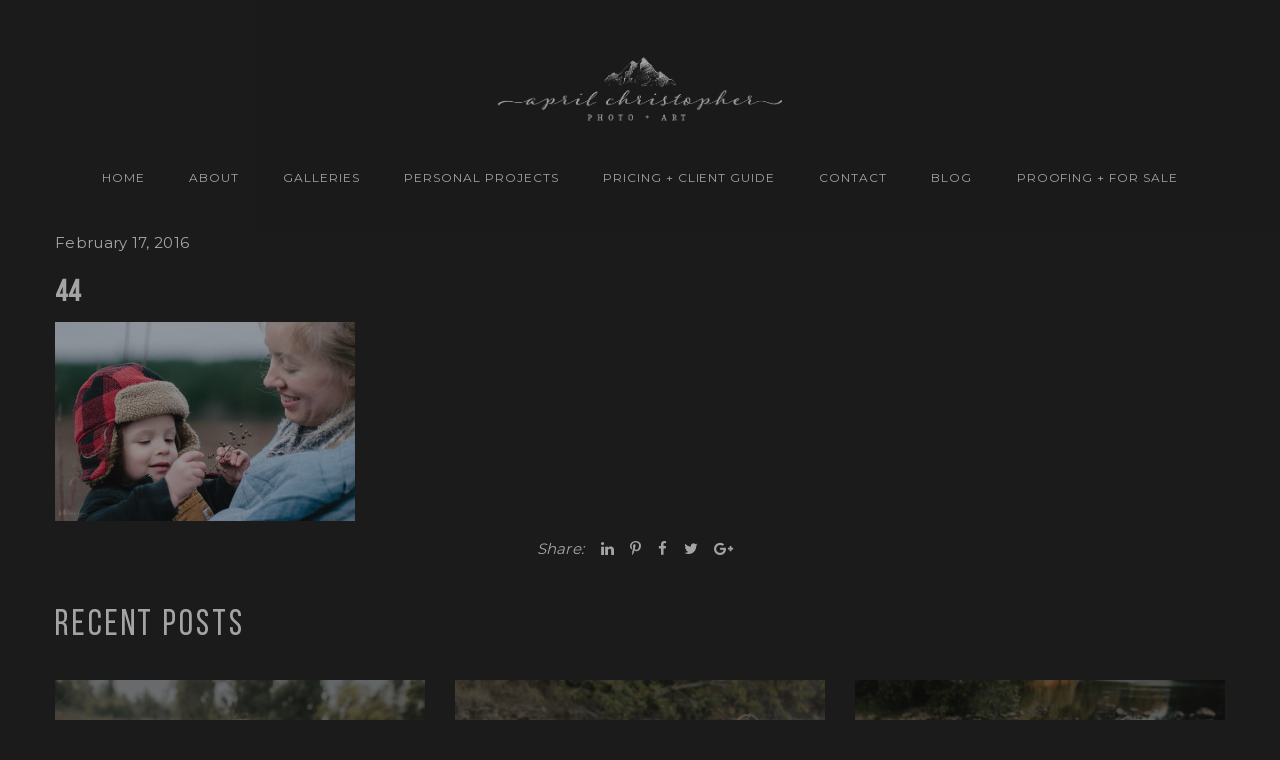

--- FILE ---
content_type: text/html; charset=UTF-8
request_url: https://aprilchristopher.com/tessa-monroe-mom-me/attachment/44/
body_size: 14713
content:
<!DOCTYPE html>
<html class="no-js" lang="en-US"> <!--<![endif]-->

<head>
	<meta charset="UTF-8">
	<meta name="viewport" content="width=device-width, initial-scale=1">
	<meta name='robots' content='index, follow, max-image-preview:large, max-snippet:-1, max-video-preview:-1' />

	<!-- This site is optimized with the Yoast SEO plugin v26.6 - https://yoast.com/wordpress/plugins/seo/ -->
	<title>44 - April Christopher Photo + Art</title>
	<link rel="canonical" href="https://aprilchristopher.com/tessa-monroe-mom-me/attachment/44/" />
	<meta property="og:locale" content="en_US" />
	<meta property="og:type" content="article" />
	<meta property="og:title" content="44 - April Christopher Photo + Art" />
	<meta property="og:url" content="https://aprilchristopher.com/tessa-monroe-mom-me/attachment/44/" />
	<meta property="og:site_name" content="April Christopher Photo + Art" />
	<meta property="og:image" content="https://aprilchristopher.com/tessa-monroe-mom-me/attachment/44" />
	<meta property="og:image:width" content="1024" />
	<meta property="og:image:height" content="678" />
	<meta property="og:image:type" content="image/jpeg" />
	<meta name="twitter:card" content="summary_large_image" />
	<script type="application/ld+json" class="yoast-schema-graph">{"@context":"https://schema.org","@graph":[{"@type":"WebPage","@id":"https://aprilchristopher.com/tessa-monroe-mom-me/attachment/44/","url":"https://aprilchristopher.com/tessa-monroe-mom-me/attachment/44/","name":"44 - April Christopher Photo + Art","isPartOf":{"@id":"https://aprilchristopher.com/#website"},"primaryImageOfPage":{"@id":"https://aprilchristopher.com/tessa-monroe-mom-me/attachment/44/#primaryimage"},"image":{"@id":"https://aprilchristopher.com/tessa-monroe-mom-me/attachment/44/#primaryimage"},"thumbnailUrl":"https://aprilchristopher.com/wp-content/uploads/2016/02/44.jpg","datePublished":"2016-02-18T06:57:18+00:00","breadcrumb":{"@id":"https://aprilchristopher.com/tessa-monroe-mom-me/attachment/44/#breadcrumb"},"inLanguage":"en-US","potentialAction":[{"@type":"ReadAction","target":["https://aprilchristopher.com/tessa-monroe-mom-me/attachment/44/"]}]},{"@type":"ImageObject","inLanguage":"en-US","@id":"https://aprilchristopher.com/tessa-monroe-mom-me/attachment/44/#primaryimage","url":"https://aprilchristopher.com/wp-content/uploads/2016/02/44.jpg","contentUrl":"https://aprilchristopher.com/wp-content/uploads/2016/02/44.jpg","width":1024,"height":678},{"@type":"BreadcrumbList","@id":"https://aprilchristopher.com/tessa-monroe-mom-me/attachment/44/#breadcrumb","itemListElement":[{"@type":"ListItem","position":1,"name":"Home","item":"https://aprilchristopher.com/"},{"@type":"ListItem","position":2,"name":"Tessa &#038; Monroe {mom &#038; me}","item":"https://aprilchristopher.com/tessa-monroe-mom-me/"},{"@type":"ListItem","position":3,"name":"44"}]},{"@type":"WebSite","@id":"https://aprilchristopher.com/#website","url":"https://aprilchristopher.com/","name":"April Christopher Photo + Art","description":"Photographer based in Eugene, Oregon","publisher":{"@id":"https://aprilchristopher.com/#organization"},"potentialAction":[{"@type":"SearchAction","target":{"@type":"EntryPoint","urlTemplate":"https://aprilchristopher.com/?s={search_term_string}"},"query-input":{"@type":"PropertyValueSpecification","valueRequired":true,"valueName":"search_term_string"}}],"inLanguage":"en-US"},{"@type":"Organization","@id":"https://aprilchristopher.com/#organization","name":"April Christopher Photo + Art","url":"https://aprilchristopher.com/","logo":{"@type":"ImageObject","inLanguage":"en-US","@id":"https://aprilchristopher.com/#/schema/logo/image/","url":"https://aprilchristopher.com/wp-content/uploads/2017/09/cropped-april-christopher-app-icon.jpg","contentUrl":"https://aprilchristopher.com/wp-content/uploads/2017/09/cropped-april-christopher-app-icon.jpg","width":512,"height":512,"caption":"April Christopher Photo + Art"},"image":{"@id":"https://aprilchristopher.com/#/schema/logo/image/"}}]}</script>
	<!-- / Yoast SEO plugin. -->


<link rel='dns-prefetch' href='//cdnjs.cloudflare.com' />
<link rel='dns-prefetch' href='//fonts.googleapis.com' />
<link rel="alternate" type="application/rss+xml" title="April Christopher Photo + Art &raquo; Feed" href="https://aprilchristopher.com/feed/" />
<link rel="alternate" type="application/rss+xml" title="April Christopher Photo + Art &raquo; Comments Feed" href="https://aprilchristopher.com/comments/feed/" />
<link rel="alternate" type="application/rss+xml" title="April Christopher Photo + Art &raquo; 44 Comments Feed" href="https://aprilchristopher.com/tessa-monroe-mom-me/attachment/44/feed/" />
<link rel="alternate" title="oEmbed (JSON)" type="application/json+oembed" href="https://aprilchristopher.com/wp-json/oembed/1.0/embed?url=https%3A%2F%2Faprilchristopher.com%2Ftessa-monroe-mom-me%2Fattachment%2F44%2F" />
<link rel="alternate" title="oEmbed (XML)" type="text/xml+oembed" href="https://aprilchristopher.com/wp-json/oembed/1.0/embed?url=https%3A%2F%2Faprilchristopher.com%2Ftessa-monroe-mom-me%2Fattachment%2F44%2F&#038;format=xml" />
		<!-- This site uses the Google Analytics by MonsterInsights plugin v9.11.0 - Using Analytics tracking - https://www.monsterinsights.com/ -->
							<script src="//www.googletagmanager.com/gtag/js?id=G-WQ5W5HZ99X"  data-cfasync="false" data-wpfc-render="false" type="text/javascript" async></script>
			<script data-cfasync="false" data-wpfc-render="false" type="text/javascript">
				var mi_version = '9.11.0';
				var mi_track_user = true;
				var mi_no_track_reason = '';
								var MonsterInsightsDefaultLocations = {"page_location":"https:\/\/aprilchristopher.com\/tessa-monroe-mom-me\/attachment\/44\/"};
								if ( typeof MonsterInsightsPrivacyGuardFilter === 'function' ) {
					var MonsterInsightsLocations = (typeof MonsterInsightsExcludeQuery === 'object') ? MonsterInsightsPrivacyGuardFilter( MonsterInsightsExcludeQuery ) : MonsterInsightsPrivacyGuardFilter( MonsterInsightsDefaultLocations );
				} else {
					var MonsterInsightsLocations = (typeof MonsterInsightsExcludeQuery === 'object') ? MonsterInsightsExcludeQuery : MonsterInsightsDefaultLocations;
				}

								var disableStrs = [
										'ga-disable-G-WQ5W5HZ99X',
									];

				/* Function to detect opted out users */
				function __gtagTrackerIsOptedOut() {
					for (var index = 0; index < disableStrs.length; index++) {
						if (document.cookie.indexOf(disableStrs[index] + '=true') > -1) {
							return true;
						}
					}

					return false;
				}

				/* Disable tracking if the opt-out cookie exists. */
				if (__gtagTrackerIsOptedOut()) {
					for (var index = 0; index < disableStrs.length; index++) {
						window[disableStrs[index]] = true;
					}
				}

				/* Opt-out function */
				function __gtagTrackerOptout() {
					for (var index = 0; index < disableStrs.length; index++) {
						document.cookie = disableStrs[index] + '=true; expires=Thu, 31 Dec 2099 23:59:59 UTC; path=/';
						window[disableStrs[index]] = true;
					}
				}

				if ('undefined' === typeof gaOptout) {
					function gaOptout() {
						__gtagTrackerOptout();
					}
				}
								window.dataLayer = window.dataLayer || [];

				window.MonsterInsightsDualTracker = {
					helpers: {},
					trackers: {},
				};
				if (mi_track_user) {
					function __gtagDataLayer() {
						dataLayer.push(arguments);
					}

					function __gtagTracker(type, name, parameters) {
						if (!parameters) {
							parameters = {};
						}

						if (parameters.send_to) {
							__gtagDataLayer.apply(null, arguments);
							return;
						}

						if (type === 'event') {
														parameters.send_to = monsterinsights_frontend.v4_id;
							var hookName = name;
							if (typeof parameters['event_category'] !== 'undefined') {
								hookName = parameters['event_category'] + ':' + name;
							}

							if (typeof MonsterInsightsDualTracker.trackers[hookName] !== 'undefined') {
								MonsterInsightsDualTracker.trackers[hookName](parameters);
							} else {
								__gtagDataLayer('event', name, parameters);
							}
							
						} else {
							__gtagDataLayer.apply(null, arguments);
						}
					}

					__gtagTracker('js', new Date());
					__gtagTracker('set', {
						'developer_id.dZGIzZG': true,
											});
					if ( MonsterInsightsLocations.page_location ) {
						__gtagTracker('set', MonsterInsightsLocations);
					}
										__gtagTracker('config', 'G-WQ5W5HZ99X', {"forceSSL":"true"} );
										window.gtag = __gtagTracker;										(function () {
						/* https://developers.google.com/analytics/devguides/collection/analyticsjs/ */
						/* ga and __gaTracker compatibility shim. */
						var noopfn = function () {
							return null;
						};
						var newtracker = function () {
							return new Tracker();
						};
						var Tracker = function () {
							return null;
						};
						var p = Tracker.prototype;
						p.get = noopfn;
						p.set = noopfn;
						p.send = function () {
							var args = Array.prototype.slice.call(arguments);
							args.unshift('send');
							__gaTracker.apply(null, args);
						};
						var __gaTracker = function () {
							var len = arguments.length;
							if (len === 0) {
								return;
							}
							var f = arguments[len - 1];
							if (typeof f !== 'object' || f === null || typeof f.hitCallback !== 'function') {
								if ('send' === arguments[0]) {
									var hitConverted, hitObject = false, action;
									if ('event' === arguments[1]) {
										if ('undefined' !== typeof arguments[3]) {
											hitObject = {
												'eventAction': arguments[3],
												'eventCategory': arguments[2],
												'eventLabel': arguments[4],
												'value': arguments[5] ? arguments[5] : 1,
											}
										}
									}
									if ('pageview' === arguments[1]) {
										if ('undefined' !== typeof arguments[2]) {
											hitObject = {
												'eventAction': 'page_view',
												'page_path': arguments[2],
											}
										}
									}
									if (typeof arguments[2] === 'object') {
										hitObject = arguments[2];
									}
									if (typeof arguments[5] === 'object') {
										Object.assign(hitObject, arguments[5]);
									}
									if ('undefined' !== typeof arguments[1].hitType) {
										hitObject = arguments[1];
										if ('pageview' === hitObject.hitType) {
											hitObject.eventAction = 'page_view';
										}
									}
									if (hitObject) {
										action = 'timing' === arguments[1].hitType ? 'timing_complete' : hitObject.eventAction;
										hitConverted = mapArgs(hitObject);
										__gtagTracker('event', action, hitConverted);
									}
								}
								return;
							}

							function mapArgs(args) {
								var arg, hit = {};
								var gaMap = {
									'eventCategory': 'event_category',
									'eventAction': 'event_action',
									'eventLabel': 'event_label',
									'eventValue': 'event_value',
									'nonInteraction': 'non_interaction',
									'timingCategory': 'event_category',
									'timingVar': 'name',
									'timingValue': 'value',
									'timingLabel': 'event_label',
									'page': 'page_path',
									'location': 'page_location',
									'title': 'page_title',
									'referrer' : 'page_referrer',
								};
								for (arg in args) {
																		if (!(!args.hasOwnProperty(arg) || !gaMap.hasOwnProperty(arg))) {
										hit[gaMap[arg]] = args[arg];
									} else {
										hit[arg] = args[arg];
									}
								}
								return hit;
							}

							try {
								f.hitCallback();
							} catch (ex) {
							}
						};
						__gaTracker.create = newtracker;
						__gaTracker.getByName = newtracker;
						__gaTracker.getAll = function () {
							return [];
						};
						__gaTracker.remove = noopfn;
						__gaTracker.loaded = true;
						window['__gaTracker'] = __gaTracker;
					})();
									} else {
										console.log("");
					(function () {
						function __gtagTracker() {
							return null;
						}

						window['__gtagTracker'] = __gtagTracker;
						window['gtag'] = __gtagTracker;
					})();
									}
			</script>
							<!-- / Google Analytics by MonsterInsights -->
		<style id='wp-img-auto-sizes-contain-inline-css' type='text/css'>
img:is([sizes=auto i],[sizes^="auto," i]){contain-intrinsic-size:3000px 1500px}
/*# sourceURL=wp-img-auto-sizes-contain-inline-css */
</style>
<style id='wp-emoji-styles-inline-css' type='text/css'>

	img.wp-smiley, img.emoji {
		display: inline !important;
		border: none !important;
		box-shadow: none !important;
		height: 1em !important;
		width: 1em !important;
		margin: 0 0.07em !important;
		vertical-align: -0.1em !important;
		background: none !important;
		padding: 0 !important;
	}
/*# sourceURL=wp-emoji-styles-inline-css */
</style>
<style id='wp-block-library-inline-css' type='text/css'>
:root{--wp-block-synced-color:#7a00df;--wp-block-synced-color--rgb:122,0,223;--wp-bound-block-color:var(--wp-block-synced-color);--wp-editor-canvas-background:#ddd;--wp-admin-theme-color:#007cba;--wp-admin-theme-color--rgb:0,124,186;--wp-admin-theme-color-darker-10:#006ba1;--wp-admin-theme-color-darker-10--rgb:0,107,160.5;--wp-admin-theme-color-darker-20:#005a87;--wp-admin-theme-color-darker-20--rgb:0,90,135;--wp-admin-border-width-focus:2px}@media (min-resolution:192dpi){:root{--wp-admin-border-width-focus:1.5px}}.wp-element-button{cursor:pointer}:root .has-very-light-gray-background-color{background-color:#eee}:root .has-very-dark-gray-background-color{background-color:#313131}:root .has-very-light-gray-color{color:#eee}:root .has-very-dark-gray-color{color:#313131}:root .has-vivid-green-cyan-to-vivid-cyan-blue-gradient-background{background:linear-gradient(135deg,#00d084,#0693e3)}:root .has-purple-crush-gradient-background{background:linear-gradient(135deg,#34e2e4,#4721fb 50%,#ab1dfe)}:root .has-hazy-dawn-gradient-background{background:linear-gradient(135deg,#faaca8,#dad0ec)}:root .has-subdued-olive-gradient-background{background:linear-gradient(135deg,#fafae1,#67a671)}:root .has-atomic-cream-gradient-background{background:linear-gradient(135deg,#fdd79a,#004a59)}:root .has-nightshade-gradient-background{background:linear-gradient(135deg,#330968,#31cdcf)}:root .has-midnight-gradient-background{background:linear-gradient(135deg,#020381,#2874fc)}:root{--wp--preset--font-size--normal:16px;--wp--preset--font-size--huge:42px}.has-regular-font-size{font-size:1em}.has-larger-font-size{font-size:2.625em}.has-normal-font-size{font-size:var(--wp--preset--font-size--normal)}.has-huge-font-size{font-size:var(--wp--preset--font-size--huge)}.has-text-align-center{text-align:center}.has-text-align-left{text-align:left}.has-text-align-right{text-align:right}.has-fit-text{white-space:nowrap!important}#end-resizable-editor-section{display:none}.aligncenter{clear:both}.items-justified-left{justify-content:flex-start}.items-justified-center{justify-content:center}.items-justified-right{justify-content:flex-end}.items-justified-space-between{justify-content:space-between}.screen-reader-text{border:0;clip-path:inset(50%);height:1px;margin:-1px;overflow:hidden;padding:0;position:absolute;width:1px;word-wrap:normal!important}.screen-reader-text:focus{background-color:#ddd;clip-path:none;color:#444;display:block;font-size:1em;height:auto;left:5px;line-height:normal;padding:15px 23px 14px;text-decoration:none;top:5px;width:auto;z-index:100000}html :where(.has-border-color){border-style:solid}html :where([style*=border-top-color]){border-top-style:solid}html :where([style*=border-right-color]){border-right-style:solid}html :where([style*=border-bottom-color]){border-bottom-style:solid}html :where([style*=border-left-color]){border-left-style:solid}html :where([style*=border-width]){border-style:solid}html :where([style*=border-top-width]){border-top-style:solid}html :where([style*=border-right-width]){border-right-style:solid}html :where([style*=border-bottom-width]){border-bottom-style:solid}html :where([style*=border-left-width]){border-left-style:solid}html :where(img[class*=wp-image-]){height:auto;max-width:100%}:where(figure){margin:0 0 1em}html :where(.is-position-sticky){--wp-admin--admin-bar--position-offset:var(--wp-admin--admin-bar--height,0px)}@media screen and (max-width:600px){html :where(.is-position-sticky){--wp-admin--admin-bar--position-offset:0px}}

/*# sourceURL=wp-block-library-inline-css */
</style><style id='global-styles-inline-css' type='text/css'>
:root{--wp--preset--aspect-ratio--square: 1;--wp--preset--aspect-ratio--4-3: 4/3;--wp--preset--aspect-ratio--3-4: 3/4;--wp--preset--aspect-ratio--3-2: 3/2;--wp--preset--aspect-ratio--2-3: 2/3;--wp--preset--aspect-ratio--16-9: 16/9;--wp--preset--aspect-ratio--9-16: 9/16;--wp--preset--color--black: #000000;--wp--preset--color--cyan-bluish-gray: #abb8c3;--wp--preset--color--white: #ffffff;--wp--preset--color--pale-pink: #f78da7;--wp--preset--color--vivid-red: #cf2e2e;--wp--preset--color--luminous-vivid-orange: #ff6900;--wp--preset--color--luminous-vivid-amber: #fcb900;--wp--preset--color--light-green-cyan: #7bdcb5;--wp--preset--color--vivid-green-cyan: #00d084;--wp--preset--color--pale-cyan-blue: #8ed1fc;--wp--preset--color--vivid-cyan-blue: #0693e3;--wp--preset--color--vivid-purple: #9b51e0;--wp--preset--gradient--vivid-cyan-blue-to-vivid-purple: linear-gradient(135deg,rgb(6,147,227) 0%,rgb(155,81,224) 100%);--wp--preset--gradient--light-green-cyan-to-vivid-green-cyan: linear-gradient(135deg,rgb(122,220,180) 0%,rgb(0,208,130) 100%);--wp--preset--gradient--luminous-vivid-amber-to-luminous-vivid-orange: linear-gradient(135deg,rgb(252,185,0) 0%,rgb(255,105,0) 100%);--wp--preset--gradient--luminous-vivid-orange-to-vivid-red: linear-gradient(135deg,rgb(255,105,0) 0%,rgb(207,46,46) 100%);--wp--preset--gradient--very-light-gray-to-cyan-bluish-gray: linear-gradient(135deg,rgb(238,238,238) 0%,rgb(169,184,195) 100%);--wp--preset--gradient--cool-to-warm-spectrum: linear-gradient(135deg,rgb(74,234,220) 0%,rgb(151,120,209) 20%,rgb(207,42,186) 40%,rgb(238,44,130) 60%,rgb(251,105,98) 80%,rgb(254,248,76) 100%);--wp--preset--gradient--blush-light-purple: linear-gradient(135deg,rgb(255,206,236) 0%,rgb(152,150,240) 100%);--wp--preset--gradient--blush-bordeaux: linear-gradient(135deg,rgb(254,205,165) 0%,rgb(254,45,45) 50%,rgb(107,0,62) 100%);--wp--preset--gradient--luminous-dusk: linear-gradient(135deg,rgb(255,203,112) 0%,rgb(199,81,192) 50%,rgb(65,88,208) 100%);--wp--preset--gradient--pale-ocean: linear-gradient(135deg,rgb(255,245,203) 0%,rgb(182,227,212) 50%,rgb(51,167,181) 100%);--wp--preset--gradient--electric-grass: linear-gradient(135deg,rgb(202,248,128) 0%,rgb(113,206,126) 100%);--wp--preset--gradient--midnight: linear-gradient(135deg,rgb(2,3,129) 0%,rgb(40,116,252) 100%);--wp--preset--font-size--small: 13px;--wp--preset--font-size--medium: 20px;--wp--preset--font-size--large: 36px;--wp--preset--font-size--x-large: 42px;--wp--preset--spacing--20: 0.44rem;--wp--preset--spacing--30: 0.67rem;--wp--preset--spacing--40: 1rem;--wp--preset--spacing--50: 1.5rem;--wp--preset--spacing--60: 2.25rem;--wp--preset--spacing--70: 3.38rem;--wp--preset--spacing--80: 5.06rem;--wp--preset--shadow--natural: 6px 6px 9px rgba(0, 0, 0, 0.2);--wp--preset--shadow--deep: 12px 12px 50px rgba(0, 0, 0, 0.4);--wp--preset--shadow--sharp: 6px 6px 0px rgba(0, 0, 0, 0.2);--wp--preset--shadow--outlined: 6px 6px 0px -3px rgb(255, 255, 255), 6px 6px rgb(0, 0, 0);--wp--preset--shadow--crisp: 6px 6px 0px rgb(0, 0, 0);}:where(.is-layout-flex){gap: 0.5em;}:where(.is-layout-grid){gap: 0.5em;}body .is-layout-flex{display: flex;}.is-layout-flex{flex-wrap: wrap;align-items: center;}.is-layout-flex > :is(*, div){margin: 0;}body .is-layout-grid{display: grid;}.is-layout-grid > :is(*, div){margin: 0;}:where(.wp-block-columns.is-layout-flex){gap: 2em;}:where(.wp-block-columns.is-layout-grid){gap: 2em;}:where(.wp-block-post-template.is-layout-flex){gap: 1.25em;}:where(.wp-block-post-template.is-layout-grid){gap: 1.25em;}.has-black-color{color: var(--wp--preset--color--black) !important;}.has-cyan-bluish-gray-color{color: var(--wp--preset--color--cyan-bluish-gray) !important;}.has-white-color{color: var(--wp--preset--color--white) !important;}.has-pale-pink-color{color: var(--wp--preset--color--pale-pink) !important;}.has-vivid-red-color{color: var(--wp--preset--color--vivid-red) !important;}.has-luminous-vivid-orange-color{color: var(--wp--preset--color--luminous-vivid-orange) !important;}.has-luminous-vivid-amber-color{color: var(--wp--preset--color--luminous-vivid-amber) !important;}.has-light-green-cyan-color{color: var(--wp--preset--color--light-green-cyan) !important;}.has-vivid-green-cyan-color{color: var(--wp--preset--color--vivid-green-cyan) !important;}.has-pale-cyan-blue-color{color: var(--wp--preset--color--pale-cyan-blue) !important;}.has-vivid-cyan-blue-color{color: var(--wp--preset--color--vivid-cyan-blue) !important;}.has-vivid-purple-color{color: var(--wp--preset--color--vivid-purple) !important;}.has-black-background-color{background-color: var(--wp--preset--color--black) !important;}.has-cyan-bluish-gray-background-color{background-color: var(--wp--preset--color--cyan-bluish-gray) !important;}.has-white-background-color{background-color: var(--wp--preset--color--white) !important;}.has-pale-pink-background-color{background-color: var(--wp--preset--color--pale-pink) !important;}.has-vivid-red-background-color{background-color: var(--wp--preset--color--vivid-red) !important;}.has-luminous-vivid-orange-background-color{background-color: var(--wp--preset--color--luminous-vivid-orange) !important;}.has-luminous-vivid-amber-background-color{background-color: var(--wp--preset--color--luminous-vivid-amber) !important;}.has-light-green-cyan-background-color{background-color: var(--wp--preset--color--light-green-cyan) !important;}.has-vivid-green-cyan-background-color{background-color: var(--wp--preset--color--vivid-green-cyan) !important;}.has-pale-cyan-blue-background-color{background-color: var(--wp--preset--color--pale-cyan-blue) !important;}.has-vivid-cyan-blue-background-color{background-color: var(--wp--preset--color--vivid-cyan-blue) !important;}.has-vivid-purple-background-color{background-color: var(--wp--preset--color--vivid-purple) !important;}.has-black-border-color{border-color: var(--wp--preset--color--black) !important;}.has-cyan-bluish-gray-border-color{border-color: var(--wp--preset--color--cyan-bluish-gray) !important;}.has-white-border-color{border-color: var(--wp--preset--color--white) !important;}.has-pale-pink-border-color{border-color: var(--wp--preset--color--pale-pink) !important;}.has-vivid-red-border-color{border-color: var(--wp--preset--color--vivid-red) !important;}.has-luminous-vivid-orange-border-color{border-color: var(--wp--preset--color--luminous-vivid-orange) !important;}.has-luminous-vivid-amber-border-color{border-color: var(--wp--preset--color--luminous-vivid-amber) !important;}.has-light-green-cyan-border-color{border-color: var(--wp--preset--color--light-green-cyan) !important;}.has-vivid-green-cyan-border-color{border-color: var(--wp--preset--color--vivid-green-cyan) !important;}.has-pale-cyan-blue-border-color{border-color: var(--wp--preset--color--pale-cyan-blue) !important;}.has-vivid-cyan-blue-border-color{border-color: var(--wp--preset--color--vivid-cyan-blue) !important;}.has-vivid-purple-border-color{border-color: var(--wp--preset--color--vivid-purple) !important;}.has-vivid-cyan-blue-to-vivid-purple-gradient-background{background: var(--wp--preset--gradient--vivid-cyan-blue-to-vivid-purple) !important;}.has-light-green-cyan-to-vivid-green-cyan-gradient-background{background: var(--wp--preset--gradient--light-green-cyan-to-vivid-green-cyan) !important;}.has-luminous-vivid-amber-to-luminous-vivid-orange-gradient-background{background: var(--wp--preset--gradient--luminous-vivid-amber-to-luminous-vivid-orange) !important;}.has-luminous-vivid-orange-to-vivid-red-gradient-background{background: var(--wp--preset--gradient--luminous-vivid-orange-to-vivid-red) !important;}.has-very-light-gray-to-cyan-bluish-gray-gradient-background{background: var(--wp--preset--gradient--very-light-gray-to-cyan-bluish-gray) !important;}.has-cool-to-warm-spectrum-gradient-background{background: var(--wp--preset--gradient--cool-to-warm-spectrum) !important;}.has-blush-light-purple-gradient-background{background: var(--wp--preset--gradient--blush-light-purple) !important;}.has-blush-bordeaux-gradient-background{background: var(--wp--preset--gradient--blush-bordeaux) !important;}.has-luminous-dusk-gradient-background{background: var(--wp--preset--gradient--luminous-dusk) !important;}.has-pale-ocean-gradient-background{background: var(--wp--preset--gradient--pale-ocean) !important;}.has-electric-grass-gradient-background{background: var(--wp--preset--gradient--electric-grass) !important;}.has-midnight-gradient-background{background: var(--wp--preset--gradient--midnight) !important;}.has-small-font-size{font-size: var(--wp--preset--font-size--small) !important;}.has-medium-font-size{font-size: var(--wp--preset--font-size--medium) !important;}.has-large-font-size{font-size: var(--wp--preset--font-size--large) !important;}.has-x-large-font-size{font-size: var(--wp--preset--font-size--x-large) !important;}
/*# sourceURL=global-styles-inline-css */
</style>

<style id='classic-theme-styles-inline-css' type='text/css'>
/*! This file is auto-generated */
.wp-block-button__link{color:#fff;background-color:#32373c;border-radius:9999px;box-shadow:none;text-decoration:none;padding:calc(.667em + 2px) calc(1.333em + 2px);font-size:1.125em}.wp-block-file__button{background:#32373c;color:#fff;text-decoration:none}
/*# sourceURL=/wp-includes/css/classic-themes.min.css */
</style>
<link rel='stylesheet' id='child-hovers-css-css' href='https://aprilchristopher.com/wp-content/themes/napoli-child-theme/css/style.css?ver=9fe6fe356b24562e5fe2ed0b764cdd45' type='text/css' media='all' />
<link rel='stylesheet' id='napoli-fonts-css' href='//fonts.googleapis.com/css?family=Raleway%3A400%2C100%2C300%2C500%2C600%2C700%2C800%2C900%7CRoboto%3A400%2C100%2C300%2C700%2C900%2C300italic%7CLibre+Baskerville%3A400%2C400i%2C700%7CLora%3A400%2C700%7CRoboto+Slab%3A400%2C300%2C700%2C100%7CUbuntu%3A400%2C300%2C500%2C700%7CDroid+Serif%3A400%2C400italic%2C700%2C700italic%7CGreat+Vibes%7CMontserrat%3A400%2C700%7CNoto+Sans%3A400%2C700%2C400italic%2C700italic%7COpen+Sans%26subset%3Dlatin%2Clatin-ext&#038;ver=9fe6fe356b24562e5fe2ed0b764cdd45' type='text/css' media='all' />
<link rel='stylesheet' id='napoli_base-css-css' href='https://aprilchristopher.com/wp-content/themes/napoli/style.css?ver=9fe6fe356b24562e5fe2ed0b764cdd45' type='text/css' media='all' />
<link rel='stylesheet' id='animsition-css' href='https://aprilchristopher.com/wp-content/themes/napoli/assets/css/animsition.min.css?ver=9fe6fe356b24562e5fe2ed0b764cdd45' type='text/css' media='all' />
<link rel='stylesheet' id='flipster-css' href='https://aprilchristopher.com/wp-content/themes/napoli/assets/css/jquery.flipster.css?ver=9fe6fe356b24562e5fe2ed0b764cdd45' type='text/css' media='all' />
<link rel='stylesheet' id='bootstrap-css' href='https://aprilchristopher.com/wp-content/themes/napoli/assets/css/bootstrap.min.css?ver=9fe6fe356b24562e5fe2ed0b764cdd45' type='text/css' media='all' />
<link rel='stylesheet' id='magnific-popup-css' href='https://aprilchristopher.com/wp-content/themes/napoli/assets/css/magnific-popup.css?ver=9fe6fe356b24562e5fe2ed0b764cdd45' type='text/css' media='all' />
<link rel='stylesheet' id='animate-css-css' href='https://aprilchristopher.com/wp-content/themes/napoli/assets/css/animate.css?ver=9fe6fe356b24562e5fe2ed0b764cdd45' type='text/css' media='all' />
<link rel='stylesheet' id='kenburning-css' href='https://aprilchristopher.com/wp-content/themes/napoli/assets/css/kenburning.css?ver=9fe6fe356b24562e5fe2ed0b764cdd45' type='text/css' media='all' />
<link rel='stylesheet' id='napoli-font-awesome-css' href='https://aprilchristopher.com/wp-content/themes/napoli/assets/css/font-awesome.min.css?ver=9fe6fe356b24562e5fe2ed0b764cdd45' type='text/css' media='all' />
<link rel='stylesheet' id='pe-icon-7-stroke-css' href='https://aprilchristopher.com/wp-content/themes/napoli/assets/css/pe-icon-7-stroke.css?ver=9fe6fe356b24562e5fe2ed0b764cdd45' type='text/css' media='all' />
<link rel='stylesheet' id='fancybox-css' href='https://aprilchristopher.com/wp-content/themes/napoli/assets/css/jquery.fancybox.min.css?ver=9fe6fe356b24562e5fe2ed0b764cdd45' type='text/css' media='all' />
<link rel='stylesheet' id='customScrollbar-css' href='https://aprilchristopher.com/wp-content/themes/napoli/assets/css/mCustomScrollbar.css?ver=9fe6fe356b24562e5fe2ed0b764cdd45' type='text/css' media='all' />
<link rel='stylesheet' id='napoli_wp-css-css' href='https://aprilchristopher.com/wp-content/themes/napoli/assets/css/main.css?ver=9fe6fe356b24562e5fe2ed0b764cdd45' type='text/css' media='all' />
<link rel='stylesheet' id='napoli_black_css-css' href='https://aprilchristopher.com/wp-content/themes/napoli/assets/css/black.css?ver=9fe6fe356b24562e5fe2ed0b764cdd45' type='text/css' media='all' />
<link rel='stylesheet' id='napoli_dynamic-css-css' href='https://aprilchristopher.com/wp-admin/admin-ajax.php?action=napoli_dynamic_css&#038;ver=9fe6fe356b24562e5fe2ed0b764cdd45' type='text/css' media='all' />
<link rel='stylesheet' id='montserrat-css' href='//fonts.googleapis.com/css?family=Montserrat%3Aregular&#038;ver=9fe6fe356b24562e5fe2ed0b764cdd45' type='text/css' media='all' />
<link rel='stylesheet' id='libre-baskerville-css' href='//fonts.googleapis.com/css?family=Libre+Baskerville%3Aregular&#038;ver=9fe6fe356b24562e5fe2ed0b764cdd45' type='text/css' media='all' />
<link rel='stylesheet' id='dgwt-jg-lightgallery-css' href='https://aprilchristopher.com/wp-content/plugins/napoli-plugins/lib/napoli-justified-gallery/assets/css/lightgallery.min.css?ver=1.1' type='text/css' media='all' />
<link rel='stylesheet' id='dgwt-jg-style-css' href='https://aprilchristopher.com/wp-content/plugins/napoli-plugins/lib/napoli-justified-gallery/assets/css/style.min.css?ver=1.1' type='text/css' media='all' />
<script type="text/javascript" id="jquery-core-js-extra">
/* <![CDATA[ */
var myajax = {"ajaxurl":"https://aprilchristopher.com/wp-admin/admin-ajax.php","siteurl":"https://aprilchristopher.com/wp-content/themes/napoli"};
//# sourceURL=jquery-core-js-extra
/* ]]> */
</script>
<script type="text/javascript" src="https://aprilchristopher.com/wp-includes/js/jquery/jquery.min.js?ver=3.7.1" id="jquery-core-js"></script>
<script type="text/javascript" src="https://aprilchristopher.com/wp-includes/js/jquery/jquery-migrate.min.js?ver=3.4.1" id="jquery-migrate-js"></script>
<script type="text/javascript" src="https://aprilchristopher.com/wp-content/plugins/google-analytics-for-wordpress/assets/js/frontend-gtag.min.js?ver=9.11.0" id="monsterinsights-frontend-script-js" async="async" data-wp-strategy="async"></script>
<script data-cfasync="false" data-wpfc-render="false" type="text/javascript" id='monsterinsights-frontend-script-js-extra'>/* <![CDATA[ */
var monsterinsights_frontend = {"js_events_tracking":"true","download_extensions":"doc,pdf,ppt,zip,xls,docx,pptx,xlsx","inbound_paths":"[]","home_url":"https:\/\/aprilchristopher.com","hash_tracking":"false","v4_id":"G-WQ5W5HZ99X"};/* ]]> */
</script>
<script type="text/javascript" src="https://aprilchristopher.com/wp-content/themes/napoli/assets/js/lib/modernizr-2.6.2.min.js?ver=9fe6fe356b24562e5fe2ed0b764cdd45" id="modernizr-js"></script>
<script></script><link rel="https://api.w.org/" href="https://aprilchristopher.com/wp-json/" /><link rel="alternate" title="JSON" type="application/json" href="https://aprilchristopher.com/wp-json/wp/v2/media/2066" /><link rel="EditURI" type="application/rsd+xml" title="RSD" href="https://aprilchristopher.com/xmlrpc.php?rsd" />

<link rel='shortlink' href='https://aprilchristopher.com/?p=2066' />
<meta name="generator" content="Powered by WPBakery Page Builder - drag and drop page builder for WordPress."/>
<link rel="icon" href="https://aprilchristopher.com/wp-content/uploads/2018/06/cropped-300dpi_png-05-1-32x32.png" sizes="32x32" />
<link rel="icon" href="https://aprilchristopher.com/wp-content/uploads/2018/06/cropped-300dpi_png-05-1-192x192.png" sizes="192x192" />
<link rel="apple-touch-icon" href="https://aprilchristopher.com/wp-content/uploads/2018/06/cropped-300dpi_png-05-1-180x180.png" />
<meta name="msapplication-TileImage" content="https://aprilchristopher.com/wp-content/uploads/2018/06/cropped-300dpi_png-05-1-270x270.png" />
		<style type="text/css" id="wp-custom-css">
			/*
You can add your own CSS here.

Click the help icon above to learn more.
*/		</style>
		<noscript><style> .wpb_animate_when_almost_visible { opacity: 1; }</style></noscript></head>

<body class="attachment wp-singular attachment-template-default single single-attachment postid-2066 attachmentid-2066 attachment-jpeg wp-theme-napoli wp-child-theme-napoli-child-theme wpb-js-composer js-comp-ver-8.0.1 vc_responsive">
	<!-- MAIN_WRAPPER -->
		<div class="main-wrapper animsition">
		

		<div class="header_top_bg  style="padding-bottom: 0;"">
			<div class="container no-padd">
				<div class="row">
					<div class="col-xs-12">

						<!-- HEADER -->
						<header class="top-menu ">
							<!-- LOGO -->
										<a href="https://aprilchristopher.com/" class="logo">

										<img src="https://aprilchristopher.com/wp-content/uploads/2018/06/300dpi_png-05.png" alt="April Christopher Photo + Art">

							</a>
										<!-- /LOGO -->

							<!-- MOB MENU ICON -->
							<a href="#" class="mob-nav">
								<i class="fa fa-bars"></i>
							</a>
							<!-- /MOB MENU ICON -->

							<!-- ASIDE MENU ICON -->
							<a href="#" class="aside-nav">
								<span class="aside-nav-line line-1"></span>
								<span class="aside-nav-line line-2"></span>
								<span class="aside-nav-line line-3"></span>
							</a>
							<!-- /ASIDE MOB MENU ICON -->

							<!-- NAVIGATION -->
							<nav id="topmenu" class="topmenu ">
								<ul id="menu-primary-navigation" class="menu"><li id="menu-item-32" class="menu-item menu-item-type-custom menu-item-object-custom menu-item-32"><a href="http://aprilchristopher.clarkfivedesign.opalstacked.com">Home</a></li>
<li id="menu-item-6093" class="menu-item menu-item-type-post_type menu-item-object-page menu-item-6093"><a href="https://aprilchristopher.com/about/">About</a></li>
<li id="menu-item-61" class="menu-item menu-item-type-taxonomy menu-item-object-category menu-item-has-children menu-item-61"><a href="https://aprilchristopher.com/category/galleries/">Galleries</a>
<ul class="sub-menu">
	<li id="menu-item-6406" class="menu-item menu-item-type-post_type menu-item-object-page menu-item-6406"><a href="https://aprilchristopher.com/couples/">Couples</a></li>
	<li id="menu-item-6278" class="menu-item menu-item-type-post_type menu-item-object-page menu-item-6278"><a href="https://aprilchristopher.com/maternity/">Maternity</a></li>
	<li id="menu-item-6308" class="menu-item menu-item-type-post_type menu-item-object-page menu-item-6308"><a href="https://aprilchristopher.com/babies/">Babies</a></li>
	<li id="menu-item-6309" class="menu-item menu-item-type-post_type menu-item-object-page menu-item-6309"><a href="https://aprilchristopher.com/lifestyle/">Families</a></li>
	<li id="menu-item-11638" class="menu-item menu-item-type-post_type menu-item-object-page menu-item-11638"><a href="https://aprilchristopher.com/seniors/">Seniors</a></li>
	<li id="menu-item-6736" class="menu-item menu-item-type-post_type menu-item-object-post menu-item-6736"><a href="https://aprilchristopher.com/environmental-portraiture/">Environmental Portraiture</a></li>
	<li id="menu-item-232" class="menu-item menu-item-type-taxonomy menu-item-object-category menu-item-232"><a href="https://aprilchristopher.com/category/landscape/">Landscape</a></li>
	<li id="menu-item-233" class="menu-item menu-item-type-taxonomy menu-item-object-category menu-item-233"><a href="https://aprilchristopher.com/category/photojournalismstorytelling/">Storytelling</a></li>
</ul>
</li>
<li id="menu-item-1967" class="menu-item menu-item-type-post_type menu-item-object-page menu-item-has-children menu-item-1967"><a href="https://aprilchristopher.com/personal-projects/">Personal Projects</a>
<ul class="sub-menu">
	<li id="menu-item-3964" class="menu-item menu-item-type-taxonomy menu-item-object-category menu-item-has-children menu-item-3964"><a href="https://aprilchristopher.com/category/freelensing/">Freelensing</a>
	<ul class="sub-menu">
		<li id="menu-item-1968" class="no-mobile menu-item menu-item-type-taxonomy menu-item-object-category menu-item-1968"><a href="https://aprilchristopher.com/category/the-free-52/">The Free 52 &#8211; 2016</a></li>
		<li id="menu-item-3943" class="no-mobile menu-item menu-item-type-taxonomy menu-item-object-category menu-item-3943"><a href="https://aprilchristopher.com/category/the-free-52-2017/">The Free 52 &#8211; 2017</a></li>
		<li id="menu-item-7871" class="menu-item menu-item-type-taxonomy menu-item-object-category menu-item-7871"><a href="https://aprilchristopher.com/category/the-free-52-2018-2/">The Free 52 &#8211; 2018</a></li>
	</ul>
</li>
	<li id="menu-item-3965" class="menu-item menu-item-type-taxonomy menu-item-object-category menu-item-3965"><a href="https://aprilchristopher.com/category/self-portrait/">Self Portrait</a></li>
	<li id="menu-item-10454" class="menu-item menu-item-type-taxonomy menu-item-object-category menu-item-10454"><a href="https://aprilchristopher.com/category/artifact-motherhood/">Artifact Motherhood</a></li>
</ul>
</li>
<li id="menu-item-6166" class="menu-item menu-item-type-post_type menu-item-object-page menu-item-has-children menu-item-6166"><a href="https://aprilchristopher.com/pricing/">Pricing + Client Guide</a>
<ul class="sub-menu">
	<li id="menu-item-7258" class="menu-item menu-item-type-post_type menu-item-object-page menu-item-7258"><a href="https://aprilchristopher.com/pricing/">Pricing</a></li>
	<li id="menu-item-7257" class="menu-item menu-item-type-post_type menu-item-object-page menu-item-7257"><a href="https://aprilchristopher.com/client-guide/">Client Guide</a></li>
</ul>
</li>
<li id="menu-item-492" class="menu-item menu-item-type-post_type menu-item-object-page menu-item-492"><a href="https://aprilchristopher.com/contact/">Contact</a></li>
<li id="menu-item-64" class="menu-item menu-item-type-taxonomy menu-item-object-category menu-item-64"><a href="https://aprilchristopher.com/category/photography/">Blog</a></li>
<li id="menu-item-6749" class="menu-item menu-item-type-post_type menu-item-object-page menu-item-6749"><a href="https://aprilchristopher.com/proofing-for-sale/">Proofing + For Sale</a></li>
</ul>								<span class="f-right">
																	</span>
							</nav>
							<!-- NAVIGATION -->

						</header>

					</div>
				</div>

			</div>
		</div>					<div class="container no-padd-md">
						<div class="row">
							<div class="single-content  col-md-12">
																	<div class="date-post">February 17, 2016</div>
									<h3 class="title">44</h3>								
																						<p class="attachment"><a href='https://aprilchristopher.com/wp-content/uploads/2016/02/44.jpg'><img fetchpriority="high" decoding="async" width="300" height="199" src="[data-uri]" class="attachment-medium size-medium" alt="" data-lazy-src="https://aprilchristopher.com/wp-content/uploads/2016/02/44-300x199.jpg" /></a></p>
																						<div class="ft-part">
									<ul class="social-list">
										<li><i>Share:</i></li>
										<li>
											<a href="http://linkedin.com/shareArticle?mini=true&amp;url=https://aprilchristopher.com/tessa-monroe-mom-me/attachment/44/&amp;title=44" target="_blank" class="linkedin"><i class="fa fa-linkedin"></i></a>
										</li>
										<li>
											<a href="http://pinterest.com/pin/create/link/?url=http://https%3A%2F%2Faprilchristopher.com%2Ftessa-monroe-mom-me%2Fattachment%2F44%2F&amp;media=&amp;description=44" class="pinterest" target="_blank" title="Pin This Post"><i class="fa fa-pinterest-p"></i></a>
										</li>
										<li>
											<a href="http://www.facebook.com/sharer.php?u=https://aprilchristopher.com/tessa-monroe-mom-me/attachment/44/&amp;t=44" class="facebook" target="_blank"><i class="fa fa-facebook"></i></a>
										</li>
										<li>
											<a href="http://twitter.com/home?status=http://44https://aprilchristopher.com/tessa-monroe-mom-me/attachment/44/" class="twitter" target="_blank" title="Tweet"><i class="fa fa-twitter"></i></a>
										</li>
										<li>
											<a href="http://plus.google.com/share?url=https://aprilchristopher.com/tessa-monroe-mom-me/attachment/44/&amp;title=44" target="_blank" class="gplus"><i class="fa fa-google-plus"></i></a>
										</li>
									</ul>
								</div>
							

							<div class="recent-post-single clearfix">

								<h4 class="recent-title">RECENT POSTS</h4>

								<div class="row">
									
											<div class="col-sm-4 recent-simple-post ">
												<div class="sm-wrap-post">
													<div class="overlay-dark-2x"></div>
													<a href="https://aprilchristopher.com/abby-senior-photos/" class="img s-back-switch">
														<img data-lazy-src="https://aprilchristopher.com/wp-content/uploads/2025/10/14-1.jpg" src="[data-uri]" class="s-img-switch" width="" height="" />														<div class="content">
															<div class="title">Abby Senior Photos</div>
															<div class="post-date"><span class="date">October 11, 2025</span>
															</div>
														</div>
													</a>

												</div>
											</div>
									
											<div class="col-sm-4 recent-simple-post ">
												<div class="sm-wrap-post">
													<div class="overlay-dark-2x"></div>
													<a href="https://aprilchristopher.com/the-kennedy-family/" class="img s-back-switch">
														<img data-lazy-src="https://aprilchristopher.com/wp-content/uploads/2025/10/20.jpg" src="[data-uri]" class="s-img-switch" width="" height="" />														<div class="content">
															<div class="title">The Kennedy Family</div>
															<div class="post-date"><span class="date">October 9, 2025</span>
															</div>
														</div>
													</a>

												</div>
											</div>
									
											<div class="col-sm-4 recent-simple-post ">
												<div class="sm-wrap-post">
													<div class="overlay-dark-2x"></div>
													<a href="https://aprilchristopher.com/the-gallagher-family/" class="img s-back-switch">
														<img data-lazy-src="https://aprilchristopher.com/wp-content/uploads/2025/06/42.jpg" src="[data-uri]" class="s-img-switch" width="" height="" />														<div class="content">
															<div class="title">The Gallagher Family</div>
															<div class="post-date"><span class="date">June 22, 2025</span>
															</div>
														</div>
													</a>

												</div>
											</div>
																	</div>
							</div>

															<div class="single-pagination">
																	</div>
							

							<ul class="comments">
								




<div class="comments-form">
		<div id="respond" class="comment-respond">
		<h3 id="reply-title" class="comment-reply-title"><strong>Leave a comment</strong> <small><a rel="nofollow" id="cancel-comment-reply-link" href="/tessa-monroe-mom-me/attachment/44/#respond" style="display:none;">Cancel</a></small></h3><form action="https://aprilchristopher.com/wp-comments-post.php" method="post" id="contactform" class="comment-form"><textarea required id="comment" aria-required="true" name="comment" placeholder="Message" rows="8" cols="60" tabindex="3"></textarea><input required id="name" type="text" name="author" placeholder="Name" size="30" tabindex="1" />
<input required id="email" type="email" name="email" placeholder="Email" size="30" tabindex="2" />
<p class="comment-form-cookies-consent"><input id="wp-comment-cookies-consent" name="wp-comment-cookies-consent" type="checkbox" value="yes" /> <label for="wp-comment-cookies-consent">Save my name, email, and website in this browser for the next time I comment.</label></p>
<div class="input-wrapper clearfix"><input name="submit" type="submit" id="submit" class="submit" value="send" /> <input type='hidden' name='comment_post_ID' value='2066' id='comment_post_ID' />
<input type='hidden' name='comment_parent' id='comment_parent' value='0' />
<span id="message"></span></div><p style="display: none;"><input type="hidden" id="akismet_comment_nonce" name="akismet_comment_nonce" value="ee8f7bcab7" /></p><p style="display: none !important;" class="akismet-fields-container" data-prefix="ak_"><label>&#916;<textarea name="ak_hp_textarea" cols="45" rows="8" maxlength="100"></textarea></label><input type="hidden" id="ak_js_1" name="ak_js" value="197"/><script>document.getElementById( "ak_js_1" ).setAttribute( "value", ( new Date() ).getTime() );</script></p></form>	</div><!-- #respond -->
	</div>							</ul>
							</div>
													</div>
					</div>
				
<footer id="footer" class="">
      <div class="container no-padd">
      <div class="copyright">
        April Christopher © 2017-2018. Powered by <a href="http://clarkfiveventures.com" target="_blank" rel="noopener">Clark Five Ventures</a>      </div>
              <div class="social-links">
                      <a href="http://www.facebook.com/aprilcphoto" target="_blank"><i class="fa fa-facebook-square"></i></a>
                      <a href="http://instagram.com/aprilcphoto" target="_blank"><i class="fa fa-instagram"></i></a>
                  </div>
          </div>
  
  <!--  Sidebar widgets -->
  </footer>


</div>
<div class="fullview">
  <div class="fullview__close"></div>
</div>

<script type="speculationrules">
{"prefetch":[{"source":"document","where":{"and":[{"href_matches":"/*"},{"not":{"href_matches":["/wp-*.php","/wp-admin/*","/wp-content/uploads/*","/wp-content/*","/wp-content/plugins/*","/wp-content/themes/napoli-child-theme/*","/wp-content/themes/napoli/*","/*\\?(.+)"]}},{"not":{"selector_matches":"a[rel~=\"nofollow\"]"}},{"not":{"selector_matches":".no-prefetch, .no-prefetch a"}}]},"eagerness":"conservative"}]}
</script>
<script type="text/javascript" src="https://aprilchristopher.com/wp-content/themes/napoli/assets/js/lib/jquery.gridrotator.js?ver=9fe6fe356b24562e5fe2ed0b764cdd45" id="jquery.gridrotator-js"></script>
<script type="text/javascript" src="https://aprilchristopher.com/wp-content/plugins/napoli-plugins/lib/napoli-justified-gallery/assets/js/jquery.mousewheel.min.js?ver=1.1" id="jquery-mousewheel-js"></script>
<script type="text/javascript" src="https://aprilchristopher.com/wp-content/plugins/napoli-plugins/lib/napoli-justified-gallery/assets/js/lightgallery.min.js?ver=1.1" id="dgwt-jg-lightgallery-js"></script>
<script type="text/javascript" src="https://aprilchristopher.com/wp-content/plugins/napoli-plugins/lib/napoli-justified-gallery/assets/js/jquery.justifiedGallery.min.js?ver=1.1" id="dgwt-justified-gallery-js"></script>
<script type="text/javascript" src="https://aprilchristopher.com/wp-content/themes/napoli-child-theme/js/scripts.js?1768999086&amp;ver=9fe6fe356b24562e5fe2ed0b764cdd45" id="child-hovers-js-js"></script>
<script type="text/javascript" src="https://aprilchristopher.com/wp-content/themes/napoli/assets/js/lib/scripts.js?ver=9fe6fe356b24562e5fe2ed0b764cdd45" id="napoli_scripts-js"></script>
<script type="text/javascript" src="https://aprilchristopher.com/wp-content/themes/napoli/assets/js/jquery.countdown.min.js?ver=9fe6fe356b24562e5fe2ed0b764cdd45" id="jquery.countdown-js"></script>
<script type="text/javascript" src="https://aprilchristopher.com/wp-content/themes/napoli/assets/js/lib/idangerous.swiper.min_.js?ver=9fe6fe356b24562e5fe2ed0b764cdd45" id="swiper-js"></script>
<script type="text/javascript" src="https://aprilchristopher.com/wp-content/themes/napoli/assets/js/jquery.flipster.min.js?ver=9fe6fe356b24562e5fe2ed0b764cdd45" id="flipster-js"></script>
<script type="text/javascript" src="https://aprilchristopher.com/wp-content/themes/napoli/assets/js/foxlazy.js?ver=9fe6fe356b24562e5fe2ed0b764cdd45" id="napoli_foxlazy-js"></script>
<script type="text/javascript" src="https://aprilchristopher.com/wp-content/themes/napoli/assets/js/jquery.easings.min.js?ver=9fe6fe356b24562e5fe2ed0b764cdd45" id="jquery.easings-js"></script>
<script type="text/javascript" src="https://aprilchristopher.com/wp-content/themes/napoli/assets/js/jquery.multiscroll.min.js?ver=9fe6fe356b24562e5fe2ed0b764cdd45" id="jquery.multiscroll-js"></script>
<script type="text/javascript" src="https://aprilchristopher.com/wp-content/themes/napoli/assets/js/parallax.js?ver=9fe6fe356b24562e5fe2ed0b764cdd45" id="parallax-js"></script>
<script type="text/javascript" src="https://aprilchristopher.com/wp-content/themes/napoli/assets/js/scrollMonitor.js?ver=9fe6fe356b24562e5fe2ed0b764cdd45" id="scrollMonitor-js"></script>
<script type="text/javascript" src="https://aprilchristopher.com/wp-content/themes/napoli/assets/js/pixi.min.js?ver=9fe6fe356b24562e5fe2ed0b764cdd45" id="napoli-pixi-js"></script>
<script type="text/javascript" src="https://aprilchristopher.com/wp-content/themes/napoli/assets/js/jquery.mCustomScrollbar.js?ver=9fe6fe356b24562e5fe2ed0b764cdd45" id="jquery.mCustomScroll-js"></script>
<script type="text/javascript" src="https://cdnjs.cloudflare.com/ajax/libs/gsap/1.19.0/TweenMax.min.js?ver=9fe6fe356b24562e5fe2ed0b764cdd45" id="cloudflare-js"></script>
<script type="text/javascript" src="https://aprilchristopher.com/wp-content/themes/napoli/assets/js/kenburning.js?ver=9fe6fe356b24562e5fe2ed0b764cdd45" id="kenburning-js"></script>
<script type="text/javascript" src="https://aprilchristopher.com/wp-content/themes/napoli/assets/js/equalHeightsPlugin.js?ver=9fe6fe356b24562e5fe2ed0b764cdd45" id="equalHeightsPlugin-js"></script>
<script type="text/javascript" src="https://aprilchristopher.com/wp-content/themes/napoli/assets/js/jquery.fancybox.min.js?ver=9fe6fe356b24562e5fe2ed0b764cdd45" id="fancybox-js"></script>
<script type="text/javascript" src="https://aprilchristopher.com/wp-content/themes/napoli/assets/js/jquery.fitvids.js?ver=9fe6fe356b24562e5fe2ed0b764cdd45" id="fitvids-js"></script>
<script type="text/javascript" src="https://aprilchristopher.com/wp-content/themes/napoli/assets/js/jquery.sliphover.min.js?ver=9fe6fe356b24562e5fe2ed0b764cdd45" id="sliphover-js"></script>
<script type="text/javascript" id="napoli_main-js-js-extra">
/* <![CDATA[ */
var enable_foxlazy = [];
//# sourceURL=napoli_main-js-js-extra
/* ]]> */
</script>
<script type="text/javascript" src="https://aprilchristopher.com/wp-content/themes/napoli/assets/js/script.js?ver=9fe6fe356b24562e5fe2ed0b764cdd45" id="napoli_main-js-js"></script>
<script type="text/javascript" src="https://aprilchristopher.com/wp-includes/js/comment-reply.min.js?ver=9fe6fe356b24562e5fe2ed0b764cdd45" id="comment-reply-js" async="async" data-wp-strategy="async" fetchpriority="low"></script>
<script defer type="text/javascript" src="https://aprilchristopher.com/wp-content/plugins/akismet/_inc/akismet-frontend.js?ver=1764624847" id="akismet-frontend-js"></script>
<script id="wp-emoji-settings" type="application/json">
{"baseUrl":"https://s.w.org/images/core/emoji/17.0.2/72x72/","ext":".png","svgUrl":"https://s.w.org/images/core/emoji/17.0.2/svg/","svgExt":".svg","source":{"concatemoji":"https://aprilchristopher.com/wp-includes/js/wp-emoji-release.min.js?ver=9fe6fe356b24562e5fe2ed0b764cdd45"}}
</script>
<script type="module">
/* <![CDATA[ */
/*! This file is auto-generated */
const a=JSON.parse(document.getElementById("wp-emoji-settings").textContent),o=(window._wpemojiSettings=a,"wpEmojiSettingsSupports"),s=["flag","emoji"];function i(e){try{var t={supportTests:e,timestamp:(new Date).valueOf()};sessionStorage.setItem(o,JSON.stringify(t))}catch(e){}}function c(e,t,n){e.clearRect(0,0,e.canvas.width,e.canvas.height),e.fillText(t,0,0);t=new Uint32Array(e.getImageData(0,0,e.canvas.width,e.canvas.height).data);e.clearRect(0,0,e.canvas.width,e.canvas.height),e.fillText(n,0,0);const a=new Uint32Array(e.getImageData(0,0,e.canvas.width,e.canvas.height).data);return t.every((e,t)=>e===a[t])}function p(e,t){e.clearRect(0,0,e.canvas.width,e.canvas.height),e.fillText(t,0,0);var n=e.getImageData(16,16,1,1);for(let e=0;e<n.data.length;e++)if(0!==n.data[e])return!1;return!0}function u(e,t,n,a){switch(t){case"flag":return n(e,"\ud83c\udff3\ufe0f\u200d\u26a7\ufe0f","\ud83c\udff3\ufe0f\u200b\u26a7\ufe0f")?!1:!n(e,"\ud83c\udde8\ud83c\uddf6","\ud83c\udde8\u200b\ud83c\uddf6")&&!n(e,"\ud83c\udff4\udb40\udc67\udb40\udc62\udb40\udc65\udb40\udc6e\udb40\udc67\udb40\udc7f","\ud83c\udff4\u200b\udb40\udc67\u200b\udb40\udc62\u200b\udb40\udc65\u200b\udb40\udc6e\u200b\udb40\udc67\u200b\udb40\udc7f");case"emoji":return!a(e,"\ud83e\u1fac8")}return!1}function f(e,t,n,a){let r;const o=(r="undefined"!=typeof WorkerGlobalScope&&self instanceof WorkerGlobalScope?new OffscreenCanvas(300,150):document.createElement("canvas")).getContext("2d",{willReadFrequently:!0}),s=(o.textBaseline="top",o.font="600 32px Arial",{});return e.forEach(e=>{s[e]=t(o,e,n,a)}),s}function r(e){var t=document.createElement("script");t.src=e,t.defer=!0,document.head.appendChild(t)}a.supports={everything:!0,everythingExceptFlag:!0},new Promise(t=>{let n=function(){try{var e=JSON.parse(sessionStorage.getItem(o));if("object"==typeof e&&"number"==typeof e.timestamp&&(new Date).valueOf()<e.timestamp+604800&&"object"==typeof e.supportTests)return e.supportTests}catch(e){}return null}();if(!n){if("undefined"!=typeof Worker&&"undefined"!=typeof OffscreenCanvas&&"undefined"!=typeof URL&&URL.createObjectURL&&"undefined"!=typeof Blob)try{var e="postMessage("+f.toString()+"("+[JSON.stringify(s),u.toString(),c.toString(),p.toString()].join(",")+"));",a=new Blob([e],{type:"text/javascript"});const r=new Worker(URL.createObjectURL(a),{name:"wpTestEmojiSupports"});return void(r.onmessage=e=>{i(n=e.data),r.terminate(),t(n)})}catch(e){}i(n=f(s,u,c,p))}t(n)}).then(e=>{for(const n in e)a.supports[n]=e[n],a.supports.everything=a.supports.everything&&a.supports[n],"flag"!==n&&(a.supports.everythingExceptFlag=a.supports.everythingExceptFlag&&a.supports[n]);var t;a.supports.everythingExceptFlag=a.supports.everythingExceptFlag&&!a.supports.flag,a.supports.everything||((t=a.source||{}).concatemoji?r(t.concatemoji):t.wpemoji&&t.twemoji&&(r(t.twemoji),r(t.wpemoji)))});
//# sourceURL=https://aprilchristopher.com/wp-includes/js/wp-emoji-loader.min.js
/* ]]> */
</script>
<script></script><script type="text/javascript">(function($){$(window).on('load',function(){$('.dgwt-jg-gallery').each(function(){var $gallery=$(this),$item=$gallery.find('.dgwt-jg-item');if($gallery.length>0&&$item.length>0){$gallery.lightGallery({thumbnail:!1,download:!1});$item.children('img').each(function(){if(typeof $(this).attr('srcset')!=='undefined'){$(this).attr('data-jg-srcset',$(this).attr('srcset'));$(this).removeAttr('srcset')}});$gallery.justifiedGallery({lastRow:'nojustify',captions:!1,margins:3,rowHeight:$gallery.data('height'),maxRowHeight:-1,thumbnailPath:function(currentPath,width,height,$image){if(typeof $image.data('jg-srcset')==='undefined'){return currentPath}var srcset=$image.data('jg-srcset');if($image.length>0&&srcset.length>0){var path,sizes=[],sizesTemp=[],urls=srcset.split(",");if(urls.length>0){for(i=0;i<urls.length;i++){var url,sizeW,item=urls[i].trim().split(" ");if(typeof item[0]!='undefined'&&typeof item[1]!='undefined'){var sizeW=item[1].replace('w','');sizesTemp[sizeW]={width:item[1].replace('w',''),url:item[0]}}}for(i=0;i<sizesTemp.length;i++){if(sizesTemp[i]){sizes.push(sizesTemp[i])}}}for(i=0;i<sizes.length;i++){if(sizes[i].width>=width){return sizes[i].url}}return currentPath}else{return currentPath}}}).on('jg.complete',function(e){$item.each(function(){$(this).on('mouseenter mouseleave',function(e){var $this=$(this),width=$this.width(),height=$this.height();var x=(e.pageX-$this.offset().left-(width/2))*(width>height?(height/width):1),y=(e.pageY-$this.offset().top-(height/2))*(height>width?(width/height):1);var dir_num=Math.round((((Math.atan2(y,x)*(180/Math.PI))+180)/90)+3)%4,directions=['top','right','bottom','left'];if(e.type==='mouseenter'){$this.removeClass(function(index,css){return(css.match(/(^|\s)hover-out-\S+/g)||[]).join(' ')});$this.addClass('hover-in-'+directions[dir_num])}if(e.type==='mouseleave'){$this.removeClass(function(index,css){return(css.match(/(^|\s)hover-in-\S+/g)||[]).join(' ')});$this.addClass('hover-out-'+directions[dir_num])}})})})}})})}(jQuery))</script></body>

</html>

--- FILE ---
content_type: text/css
request_url: https://aprilchristopher.com/wp-content/plugins/napoli-plugins/lib/napoli-justified-gallery/assets/css/style.min.css?ver=1.1
body_size: 792
content:
.dgwt-jg-caption{background:rgba(0,0,0,.7);box-sizing:border-box;color:#fff;cursor:pointer;height:100%;opacity:0;overflow:hidden;padding:1em;position:absolute;text-align:center;transform-style:preserve-3d;width:100%;word-wrap:break-word;z-index:2}.dgwt-jg-gallery .dgwt-jg-caption{display:none;opacity:1;transition:none 0s ease 0s}.dgwt-jg-gallery .dgwt-jg-caption span{color:#fff;display:block;font-size:22px;font-weight:900;letter-spacing:8px;line-height:120%;opacity:.9;padding:0 5%;position:relative;top:50%;-moz-transform:translateY(-50%);-webkit-transform:translateY(-50%);-o-transform:translateY(-50%);-ms-transform:translateY(-50%);transform:translateY(-50%)}.dgwt-jg-gallery.dgwt-jg-style1 .hover-in-top .dgwt-jg-caption{animation:.2s ease 0s normal none 1 running dgwt-jg-in-top;-webkit-animation:.2s ease 0s normal none 1 running dgwt-jg-in-top;-moz-animation:.2s ease 0s normal none 1 running dgwt-jg-in-top;-ms-animation:.2s ease 0s normal none 1 running dgwt-jg-in-top;bottom:auto;display:block;top:0}.dgwt-jg-gallery.dgwt-jg-style1 .hover-out-top .dgwt-jg-caption{animation:.2s ease 0s normal none 1 running dgwt-jg-out-top;-webkit-animation:.2s ease 0s normal none 1 running dgwt-jg-out-top;-moz-animation:.2s ease 0s normal none 1 running dgwt-jg-out-top;-ms-animation:.2s ease 0s normal none 1 running dgwt-jg-out-top;bottom:auto;display:block;top:-100%}.dgwt-jg-gallery.dgwt-jg-style1 .hover-in-bottom .dgwt-jg-caption{animation:.2s ease 0s normal none 1 running dgwt-jg-in-bottom;-webkit-animation:.2s ease 0s normal none 1 running dgwt-jg-in-bottom;-moz-animation:.2s ease 0s normal none 1 running dgwt-jg-in-bottom;-ms-animation:.2s ease 0s normal none 1 running dgwt-jg-in-bottom;bottom:0;display:block;top:auto}.dgwt-jg-gallery.dgwt-jg-style1 .hover-out-bottom .dgwt-jg-caption{animation:.2s ease 0s normal none 1 running dgwt-jg-out-bottom;-webkit-animation:.2s ease 0s normal none 1 running dgwt-jg-out-bottom;-moz-animation:.2s ease 0s normal none 1 running dgwt-jg-out-bottom;-ms-animation:.2s ease 0s normal none 1 running dgwt-jg-out-bottom;bottom:-100%;display:block;top:auto}.dgwt-jg-gallery.dgwt-jg-style1 .hover-in-left .dgwt-jg-caption{animation:.2s ease 0s normal none 1 running dgwt-jg-in-left;-webkit-animation:.2s ease 0s normal none 1 running dgwt-jg-in-left;-moz-animation:.2s ease 0s normal none 1 running dgwt-jg-in-left;-ms-animation:.2s ease 0s normal none 1 running dgwt-jg-in-left;display:block;left:0;right:auto}.dgwt-jg-gallery.dgwt-jg-style1 .hover-out-left .dgwt-jg-caption{animation:.2s ease 0s normal none 1 running dgwt-jg-out-left;-webkit-animation:.2s ease 0s normal none 1 running dgwt-jg-out-left;-moz-animation:.2s ease 0s normal none 1 running dgwt-jg-out-left;-ms-animation:.2s ease 0s normal none 1 running dgwt-jg-out-left;display:block;left:-100%;right:auto}.dgwt-jg-gallery.dgwt-jg-style1 .hover-in-right .dgwt-jg-caption{animation:.2s ease 0s normal none 1 running dgwt-jg-in-right;-webkit-animation:.2s ease 0s normal none 1 running dgwt-jg-in-right;-moz-animation:.2s ease 0s normal none 1 running dgwt-jg-in-right;-ms-animation:.2s ease 0s normal none 1 running dgwt-jg-in-right;display:block;left:auto;right:0}.dgwt-jg-gallery.dgwt-jg-style1 .hover-out-right .dgwt-jg-caption{animation:.2s ease 0s normal none 1 running dgwt-jg-out-right;-webkit-animation:.2s ease 0s normal none 1 running dgwt-jg-out-right;-moz-animation:.2s ease 0s normal none 1 running dgwt-jg-out-right;-ms-animation:.2s ease 0s normal none 1 running dgwt-jg-out-right;display:block;left:auto;right:-100%}@keyframes dgwt-jg-in-right{0%{right:-100%}100%{right:0}}@keyframes dgwt-jg-in-left{0%{left:-100%}100%{left:0}}@keyframes dgwt-jg-out-right{0%{right:0}100%{right:-100%}}@keyframes dgwt-jg-out-left{0%{left:0}100%{left:-100%}}@keyframes dgwt-jg-in-top{0%{top:-100%}100%{top:0}}@keyframes dgwt-jg-in-bottom{0%{bottom:-100%}100%{bottom:0}}@keyframes dgwt-jg-out-top{0%{top:0}100%{top:-100%}}@keyframes dgwt-jg-out-bottom{0%{bottom:0}100%{bottom:-100%}}.dgwt-jg-gallery{width:100%;position:relative;overflow:hidden}.dgwt-jg-gallery>a,.dgwt-jg-gallery>div{position:absolute;display:inline-block;overflow:hidden;margin:0;padding:0;border:none;opacity:0;filter:alpha(opacity=0)}.dgwt-jg-gallery>a>a>img,.dgwt-jg-gallery>a>img,.dgwt-jg-gallery>div>a>img,.dgwt-jg-gallery>div>img{position:absolute;top:50%;left:50%;margin:0;padding:0;border:0}.dgwt-jg-gallery>.jg-filtered{display:none}.dgwt-jg-gallery>.spinner{position:absolute;bottom:0;margin-left:-24px;padding:10px 0;left:50%;opacity:initial;filter:initial;overflow:initial}.dgwt-jg-gallery>.spinner>span{display:inline-block;opacity:0;filter:alpha(opacity=0);width:8px;height:8px;margin:0 4px;background-color:#000;border-radius:6px}